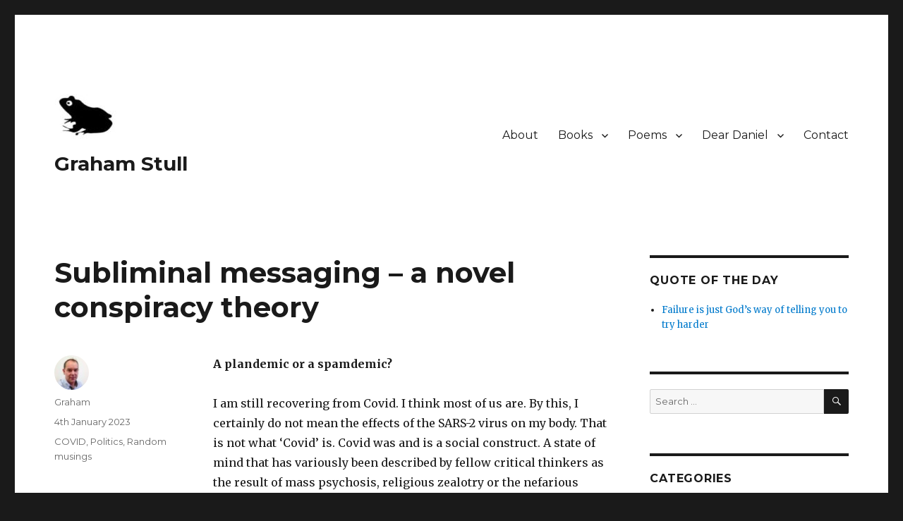

--- FILE ---
content_type: text/html; charset=UTF-8
request_url: http://grahamstull.com/2023/01/04/subliminal-messaging-a-novel-conspiracy-theory/
body_size: 62990
content:
<!DOCTYPE html>
<html lang="en-GB" class="no-js">
<head>
	<meta charset="UTF-8">
	<meta name="viewport" content="width=device-width, initial-scale=1">
	<link rel="profile" href="http://gmpg.org/xfn/11">
		<link rel="pingback" href="http://grahamstull.com/xmlrpc.php">
		<script>(function(html){html.className = html.className.replace(/\bno-js\b/,'js')})(document.documentElement);</script>
<title>Subliminal messaging &#8211; a novel conspiracy theory &#8211; Graham Stull</title>
<style type="text/css">			.heateorSssInstagramBackground{background:radial-gradient(circle at 30% 107%,#fdf497 0,#fdf497 5%,#fd5949 45%,#d6249f 60%,#285aeb 90%)}
											.heateor_sss_horizontal_sharing .heateorSssSharing,.heateor_sss_standard_follow_icons_container .heateorSssSharing{
							color: #fff;
						border-width: 0px;
			border-style: solid;
			border-color: transparent;
		}
				.heateor_sss_horizontal_sharing .heateorSssTCBackground{
			color:#666;
		}
				.heateor_sss_horizontal_sharing .heateorSssSharing:hover,.heateor_sss_standard_follow_icons_container .heateorSssSharing:hover{
						border-color: transparent;
		}
		.heateor_sss_vertical_sharing .heateorSssSharing,.heateor_sss_floating_follow_icons_container .heateorSssSharing{
							color: #fff;
						border-width: 0px;
			border-style: solid;
			border-color: transparent;
		}
				.heateor_sss_vertical_sharing .heateorSssTCBackground{
			color:#666;
		}
				.heateor_sss_vertical_sharing .heateorSssSharing:hover,.heateor_sss_floating_follow_icons_container .heateorSssSharing:hover{
						border-color: transparent;
		}
		
		@media screen and (max-width:783px) {.heateor_sss_vertical_sharing{display:none!important}}@media screen and (max-width:783px) {.heateor_sss_floating_follow_icons_container{display:none!important}}</style><meta name='robots' content='max-image-preview:large' />
<link rel='dns-prefetch' href='//cdnjs.cloudflare.com' />
<link rel='dns-prefetch' href='//fonts.googleapis.com' />
<link rel='dns-prefetch' href='//s.w.org' />
<link rel="alternate" type="application/rss+xml" title="Graham Stull &raquo; Feed" href="http://grahamstull.com/feed/" />
<link rel="alternate" type="application/rss+xml" title="Graham Stull &raquo; Comments Feed" href="http://grahamstull.com/comments/feed/" />
<link rel="alternate" type="application/rss+xml" title="Graham Stull &raquo; Subliminal messaging &#8211; a novel conspiracy theory Comments Feed" href="http://grahamstull.com/2023/01/04/subliminal-messaging-a-novel-conspiracy-theory/feed/" />
		<script type="text/javascript">
			window._wpemojiSettings = {"baseUrl":"https:\/\/s.w.org\/images\/core\/emoji\/13.1.0\/72x72\/","ext":".png","svgUrl":"https:\/\/s.w.org\/images\/core\/emoji\/13.1.0\/svg\/","svgExt":".svg","source":{"concatemoji":"http:\/\/grahamstull.com\/wp-includes\/js\/wp-emoji-release.min.js?ver=08c974177f8c22ff68d5e125aefcba0a"}};
			!function(e,a,t){var n,r,o,i=a.createElement("canvas"),p=i.getContext&&i.getContext("2d");function s(e,t){var a=String.fromCharCode;p.clearRect(0,0,i.width,i.height),p.fillText(a.apply(this,e),0,0);e=i.toDataURL();return p.clearRect(0,0,i.width,i.height),p.fillText(a.apply(this,t),0,0),e===i.toDataURL()}function c(e){var t=a.createElement("script");t.src=e,t.defer=t.type="text/javascript",a.getElementsByTagName("head")[0].appendChild(t)}for(o=Array("flag","emoji"),t.supports={everything:!0,everythingExceptFlag:!0},r=0;r<o.length;r++)t.supports[o[r]]=function(e){if(!p||!p.fillText)return!1;switch(p.textBaseline="top",p.font="600 32px Arial",e){case"flag":return s([127987,65039,8205,9895,65039],[127987,65039,8203,9895,65039])?!1:!s([55356,56826,55356,56819],[55356,56826,8203,55356,56819])&&!s([55356,57332,56128,56423,56128,56418,56128,56421,56128,56430,56128,56423,56128,56447],[55356,57332,8203,56128,56423,8203,56128,56418,8203,56128,56421,8203,56128,56430,8203,56128,56423,8203,56128,56447]);case"emoji":return!s([10084,65039,8205,55357,56613],[10084,65039,8203,55357,56613])}return!1}(o[r]),t.supports.everything=t.supports.everything&&t.supports[o[r]],"flag"!==o[r]&&(t.supports.everythingExceptFlag=t.supports.everythingExceptFlag&&t.supports[o[r]]);t.supports.everythingExceptFlag=t.supports.everythingExceptFlag&&!t.supports.flag,t.DOMReady=!1,t.readyCallback=function(){t.DOMReady=!0},t.supports.everything||(n=function(){t.readyCallback()},a.addEventListener?(a.addEventListener("DOMContentLoaded",n,!1),e.addEventListener("load",n,!1)):(e.attachEvent("onload",n),a.attachEvent("onreadystatechange",function(){"complete"===a.readyState&&t.readyCallback()})),(n=t.source||{}).concatemoji?c(n.concatemoji):n.wpemoji&&n.twemoji&&(c(n.twemoji),c(n.wpemoji)))}(window,document,window._wpemojiSettings);
		</script>
		<style type="text/css">
img.wp-smiley,
img.emoji {
	display: inline !important;
	border: none !important;
	box-shadow: none !important;
	height: 1em !important;
	width: 1em !important;
	margin: 0 .07em !important;
	vertical-align: -0.1em !important;
	background: none !important;
	padding: 0 !important;
}
</style>
	<link rel='stylesheet' id='easy-modal-site-css'  href='http://grahamstull.com/wp-content/plugins/easy-modal/assets/styles/easy-modal-site.css?ver=0.1' type='text/css' media='all' />
<link rel='stylesheet' id='wp-block-library-css'  href='http://grahamstull.com/wp-includes/css/dist/block-library/style.min.css?ver=08c974177f8c22ff68d5e125aefcba0a' type='text/css' media='all' />
<link rel='stylesheet' id='apss-font-awesome-css'  href='//cdnjs.cloudflare.com/ajax/libs/font-awesome/4.4.0/css/font-awesome.min.css?ver=4.2.0' type='text/css' media='all' />
<link rel='stylesheet' id='apss-font-opensans-css'  href='//fonts.googleapis.com/css?family=Open+Sans&#038;ver=08c974177f8c22ff68d5e125aefcba0a' type='text/css' media='all' />
<link rel='stylesheet' id='apss-frontend-css-css'  href='http://grahamstull.com/wp-content/plugins/accesspress-social-share/css/frontend.css?ver=4.2.0' type='text/css' media='all' />
<link rel='stylesheet' id='twentysixteen-fonts-css'  href='https://fonts.googleapis.com/css?family=Merriweather%3A400%2C700%2C900%2C400italic%2C700italic%2C900italic%7CMontserrat%3A400%2C700%7CInconsolata%3A400&#038;subset=latin%2Clatin-ext' type='text/css' media='all' />
<link rel='stylesheet' id='genericons-css'  href='http://grahamstull.com/wp-content/themes/twentysixteen/genericons/genericons.css?ver=3.4.1' type='text/css' media='all' />
<link rel='stylesheet' id='twentysixteen-style-css'  href='http://grahamstull.com/wp-content/themes/twentysixteen/style.css?ver=08c974177f8c22ff68d5e125aefcba0a' type='text/css' media='all' />
<!--[if lt IE 10]>
<link rel='stylesheet' id='twentysixteen-ie-css'  href='http://grahamstull.com/wp-content/themes/twentysixteen/css/ie.css?ver=20160816' type='text/css' media='all' />
<![endif]-->
<!--[if lt IE 9]>
<link rel='stylesheet' id='twentysixteen-ie8-css'  href='http://grahamstull.com/wp-content/themes/twentysixteen/css/ie8.css?ver=20160816' type='text/css' media='all' />
<![endif]-->
<!--[if lt IE 8]>
<link rel='stylesheet' id='twentysixteen-ie7-css'  href='http://grahamstull.com/wp-content/themes/twentysixteen/css/ie7.css?ver=20160816' type='text/css' media='all' />
<![endif]-->
<link rel='stylesheet' id='heateor_sss_frontend_css-css'  href='http://grahamstull.com/wp-content/plugins/sassy-social-share/public/css/sassy-social-share-public.css?ver=3.3.23' type='text/css' media='all' />
<link rel='stylesheet' id='heateor_sss_sharing_default_svg-css'  href='http://grahamstull.com/wp-content/plugins/sassy-social-share/admin/css/sassy-social-share-svg.css?ver=3.3.23' type='text/css' media='all' />
<script type='text/javascript' src='http://grahamstull.com/wp-includes/js/jquery/jquery.min.js?ver=3.6.0' id='jquery-core-js'></script>
<script type='text/javascript' src='http://grahamstull.com/wp-includes/js/jquery/jquery-migrate.min.js?ver=3.3.2' id='jquery-migrate-js'></script>
<!--[if lt IE 9]>
<script type='text/javascript' src='http://grahamstull.com/wp-content/themes/twentysixteen/js/html5.js?ver=3.7.3' id='twentysixteen-html5-js'></script>
<![endif]-->
<link rel="https://api.w.org/" href="http://grahamstull.com/wp-json/" /><link rel="alternate" type="application/json" href="http://grahamstull.com/wp-json/wp/v2/posts/789" /><link rel="EditURI" type="application/rsd+xml" title="RSD" href="http://grahamstull.com/xmlrpc.php?rsd" />
<link rel="wlwmanifest" type="application/wlwmanifest+xml" href="http://grahamstull.com/wp-includes/wlwmanifest.xml" /> 

<link rel="canonical" href="http://grahamstull.com/2023/01/04/subliminal-messaging-a-novel-conspiracy-theory/" />
<link rel='shortlink' href='http://grahamstull.com/?p=789' />
<link rel="alternate" type="application/json+oembed" href="http://grahamstull.com/wp-json/oembed/1.0/embed?url=http%3A%2F%2Fgrahamstull.com%2F2023%2F01%2F04%2Fsubliminal-messaging-a-novel-conspiracy-theory%2F" />
<link rel="alternate" type="text/xml+oembed" href="http://grahamstull.com/wp-json/oembed/1.0/embed?url=http%3A%2F%2Fgrahamstull.com%2F2023%2F01%2F04%2Fsubliminal-messaging-a-novel-conspiracy-theory%2F&#038;format=xml" />
<script type="text/javascript">
(function(url){
	if(/(?:Chrome\/26\.0\.1410\.63 Safari\/537\.31|WordfenceTestMonBot)/.test(navigator.userAgent)){ return; }
	var addEvent = function(evt, handler) {
		if (window.addEventListener) {
			document.addEventListener(evt, handler, false);
		} else if (window.attachEvent) {
			document.attachEvent('on' + evt, handler);
		}
	};
	var removeEvent = function(evt, handler) {
		if (window.removeEventListener) {
			document.removeEventListener(evt, handler, false);
		} else if (window.detachEvent) {
			document.detachEvent('on' + evt, handler);
		}
	};
	var evts = 'contextmenu dblclick drag dragend dragenter dragleave dragover dragstart drop keydown keypress keyup mousedown mousemove mouseout mouseover mouseup mousewheel scroll'.split(' ');
	var logHuman = function() {
		if (window.wfLogHumanRan) { return; }
		window.wfLogHumanRan = true;
		var wfscr = document.createElement('script');
		wfscr.type = 'text/javascript';
		wfscr.async = true;
		wfscr.src = url + '&r=' + Math.random();
		(document.getElementsByTagName('head')[0]||document.getElementsByTagName('body')[0]).appendChild(wfscr);
		for (var i = 0; i < evts.length; i++) {
			removeEvent(evts[i], logHuman);
		}
	};
	for (var i = 0; i < evts.length; i++) {
		addEvent(evts[i], logHuman);
	}
})('//grahamstull.com/?wordfence_lh=1&hid=EB423E51EA48B0DBCCD229EFD3620904');
</script><link rel="icon" href="http://grahamstull.com/wp-content/uploads/2016/07/site_logo-150x150.jpg" sizes="32x32" />
<link rel="icon" href="http://grahamstull.com/wp-content/uploads/2016/07/site_logo-e1468595191396.jpg" sizes="192x192" />
<link rel="apple-touch-icon" href="http://grahamstull.com/wp-content/uploads/2016/07/site_logo-e1468595191396.jpg" />
<meta name="msapplication-TileImage" content="http://grahamstull.com/wp-content/uploads/2016/07/site_logo-e1468595191396.jpg" />

<script type='text/javascript' src='http://grahamstull.com/wp-content/plugins/wp-spamshield/js/jscripts.php'></script> 
</head>

<body class="post-template-default single single-post postid-789 single-format-standard wp-custom-logo">
<div id="page" class="site">
	<div class="site-inner">
		<a class="skip-link screen-reader-text" href="#content">Skip to content</a>

		<header id="masthead" class="site-header" role="banner">
			<div class="site-header-main">
				<div class="site-branding">
					<a href="http://grahamstull.com/" class="custom-logo-link" rel="home"><img width="90" height="68" src="http://grahamstull.com/wp-content/uploads/2016/07/site_logo-e1468595191396.jpg" class="custom-logo" alt="Graham Stull" /></a>
											<p class="site-title"><a href="http://grahamstull.com/" rel="home">Graham Stull</a></p>
									</div><!-- .site-branding -->

									<button id="menu-toggle" class="menu-toggle">Menu</button>

					<div id="site-header-menu" class="site-header-menu">
													<nav id="site-navigation" class="main-navigation" role="navigation" aria-label="Primary Menu">
								<div class="menu-menu-container"><ul id="menu-menu" class="primary-menu"><li id="menu-item-26" class="menu-item menu-item-type-post_type menu-item-object-page menu-item-26"><a href="http://grahamstull.com/about/">About</a></li>
<li id="menu-item-24" class="menu-item menu-item-type-post_type menu-item-object-page menu-item-has-children menu-item-24"><a href="http://grahamstull.com/books/">Books</a>
<ul class="sub-menu">
	<li id="menu-item-1063" class="menu-item menu-item-type-post_type menu-item-object-post menu-item-1063"><a href="http://grahamstull.com/2025/02/16/the-dragons-many-claws/">The Dragon’s Many Claws</a></li>
	<li id="menu-item-70" class="menu-item menu-item-type-post_type menu-item-object-page menu-item-70"><a href="http://grahamstull.com/books/the-fortune-teller/">The Fortune Teller</a></li>
	<li id="menu-item-25" class="menu-item menu-item-type-post_type menu-item-object-page menu-item-25"><a href="http://grahamstull.com/books/the-hydra/">The Hydra</a></li>
</ul>
</li>
<li id="menu-item-44" class="menu-item menu-item-type-post_type menu-item-object-page menu-item-has-children menu-item-44"><a href="http://grahamstull.com/poems/">Poems</a>
<ul class="sub-menu">
	<li id="menu-item-1135" class="menu-item menu-item-type-post_type menu-item-object-post menu-item-1135"><a href="http://grahamstull.com/2025/08/29/diary-of-iceland/">Diary of Iceland</a></li>
	<li id="menu-item-1105" class="menu-item menu-item-type-post_type menu-item-object-post menu-item-1105"><a href="http://grahamstull.com/2025/07/05/my-review-of-katherine-rundells-superinfinite-the-transformations-of-john-donne/">My review of Katherine Rundell’s ‘Superinfinite: the transformations of John Donne’</a></li>
	<li id="menu-item-1053" class="menu-item menu-item-type-post_type menu-item-object-post menu-item-1053"><a href="http://grahamstull.com/2025/01/27/the-lost-scholar/">The Lost Scholar</a></li>
	<li id="menu-item-979" class="menu-item menu-item-type-post_type menu-item-object-post menu-item-979"><a href="http://grahamstull.com/2024/09/04/ode-to-pride/">Ode to Pride</a></li>
	<li id="menu-item-533" class="menu-item menu-item-type-post_type menu-item-object-post menu-item-533"><a href="http://grahamstull.com/2021/01/27/what-is-life/">What is life?</a></li>
	<li id="menu-item-499" class="menu-item menu-item-type-post_type menu-item-object-post menu-item-499"><a href="http://grahamstull.com/2020/07/23/take-me-back/">Take me back</a></li>
	<li id="menu-item-489" class="menu-item menu-item-type-post_type menu-item-object-post menu-item-489"><a href="http://grahamstull.com/2018/07/10/eulogy-for-a-dungeon-master/">Eulogy for a Dungeon Master</a></li>
	<li id="menu-item-47" class="menu-item menu-item-type-post_type menu-item-object-page menu-item-47"><a href="http://grahamstull.com/poems/bratislava-in-the-rain/">Bratislava in the Rain</a></li>
	<li id="menu-item-61" class="menu-item menu-item-type-post_type menu-item-object-page menu-item-61"><a href="http://grahamstull.com/poems/office-blues/">Office Blues</a></li>
	<li id="menu-item-663" class="menu-item menu-item-type-post_type menu-item-object-post menu-item-663"><a href="http://grahamstull.com/2021/07/25/on-the-afternoon-of-my-very-last-exam/">On the afternoon of my very last exam</a></li>
	<li id="menu-item-55" class="menu-item menu-item-type-post_type menu-item-object-page menu-item-55"><a href="http://grahamstull.com/poems/lhymne-nationale-delodie/">L’hymne national d’Elodie</a></li>
	<li id="menu-item-57" class="menu-item menu-item-type-post_type menu-item-object-page menu-item-57"><a href="http://grahamstull.com/poems/help-wanted/">Help Wanted</a></li>
	<li id="menu-item-64" class="menu-item menu-item-type-post_type menu-item-object-page menu-item-64"><a href="http://grahamstull.com/poems/the-marriage-poem-das-ehegedicht/">The Marriage Poem / Das Ehegedicht</a></li>
	<li id="menu-item-56" class="menu-item menu-item-type-post_type menu-item-object-page menu-item-56"><a href="http://grahamstull.com/poems/poets-job-description/">Poet’s Job Description</a></li>
</ul>
</li>
<li id="menu-item-319" class="menu-item menu-item-type-post_type menu-item-object-page menu-item-has-children menu-item-319"><a href="http://grahamstull.com/dear-daniel/">Dear Daniel</a>
<ul class="sub-menu">
	<li id="menu-item-1136" class="menu-item menu-item-type-post_type menu-item-object-post menu-item-1136"><a href="http://grahamstull.com/2025/08/26/back-to-school-my-22nd-letter-to-you/">Back to school! My 22nd Letter to you</a></li>
	<li id="menu-item-1070" class="menu-item menu-item-type-post_type menu-item-object-post menu-item-1070"><a href="http://grahamstull.com/2025/03/12/lent-2025-my-letter-to-you/">Lent 2025 – my letter to you</a></li>
	<li id="menu-item-1000" class="menu-item menu-item-type-post_type menu-item-object-post menu-item-1000"><a href="http://grahamstull.com/2024/12/26/my-christmas-letter-to-you-2024/">My Christmas letter to you, 2024</a></li>
	<li id="menu-item-962" class="menu-item menu-item-type-post_type menu-item-object-post menu-item-962"><a href="http://grahamstull.com/2024/08/06/my-19th-letter-to-you/">My 19th letter to you</a></li>
	<li id="menu-item-913" class="menu-item menu-item-type-post_type menu-item-object-post menu-item-913"><a href="http://grahamstull.com/2023/12/25/ma-18ieme-lettre/">Ma 18ieme lettre</a></li>
	<li id="menu-item-862" class="menu-item menu-item-type-post_type menu-item-object-post menu-item-862"><a href="http://grahamstull.com/2023/08/29/bonne-rentree/">Bonne rentrée – 17ieme lettre</a></li>
	<li id="menu-item-810" class="menu-item menu-item-type-post_type menu-item-object-post menu-item-810"><a href="http://grahamstull.com/2023/03/30/lenten-wishes-my-16th-letter-to-you/">Lenten wishes – my 16th letter to you</a></li>
	<li id="menu-item-734" class="menu-item menu-item-type-post_type menu-item-object-post menu-item-734"><a href="http://grahamstull.com/2022/01/01/happy-new-year-15th-letter/">Happy New Year (15th letter)</a></li>
	<li id="menu-item-656" class="menu-item menu-item-type-post_type menu-item-object-post menu-item-656"><a href="http://grahamstull.com/2021/06/30/happy-holidays-my-son/">Happy Holidays, my son! (14th letter)</a></li>
	<li id="menu-item-564" class="menu-item menu-item-type-post_type menu-item-object-post menu-item-564"><a href="http://grahamstull.com/2021/06/02/enjoy-the-sunshine-my-13th-letter-to-you/">Enjoy the sunshine (my 13th letter to you)</a></li>
	<li id="menu-item-520" class="menu-item menu-item-type-post_type menu-item-object-post menu-item-520"><a href="http://grahamstull.com/2021/01/01/bonne-annee-2021-11ieme-lettre/">Bonne Année 2021 (12ieme lettre)</a></li>
	<li id="menu-item-522" class="menu-item menu-item-type-post_type menu-item-object-post menu-item-522"><a href="http://grahamstull.com/2020/07/24/bonne-vacances-dete-ma-10ieme-lettre-a-toi/">Bonne vacances d’ete (11ieme lettre a toi)</a></li>
	<li id="menu-item-439" class="menu-item menu-item-type-post_type menu-item-object-post menu-item-439"><a href="http://grahamstull.com/2020/03/22/cher-daniel-ma-neuvieme-lettre-a-toi/">Cher Daniel, ma dixième lettre a toi</a></li>
	<li id="menu-item-431" class="menu-item menu-item-type-post_type menu-item-object-post menu-item-431"><a href="http://grahamstull.com/2019/12/11/joyeuses-fetes-mon-cher-fils-ma-9ieme-lettre/">Joyeuses fetes, mon cher fils! (Ma 9ieme lettre)</a></li>
	<li id="menu-item-413" class="menu-item menu-item-type-post_type menu-item-object-post menu-item-413"><a href="http://grahamstull.com/2019/07/19/cher-daniel-ma-huitieme-lettre-a-toi/">Cher Daniel, ma huitieme lettre a toi</a></li>
	<li id="menu-item-442" class="menu-item menu-item-type-post_type menu-item-object-page menu-item-has-children menu-item-442"><a href="http://grahamstull.com/lettres-en-anglais-plus-vielles/">Lettres en anglais (plus vielles)</a>
	<ul class="sub-menu">
		<li id="menu-item-322" class="menu-item menu-item-type-post_type menu-item-object-post menu-item-322"><a href="http://grahamstull.com/2017/05/16/my-first-letter-to-you/">My first letter to you</a></li>
		<li id="menu-item-331" class="menu-item menu-item-type-post_type menu-item-object-post menu-item-331"><a href="http://grahamstull.com/2017/07/04/my-second-letter/">My Second Letter to you</a></li>
		<li id="menu-item-378" class="menu-item menu-item-type-post_type menu-item-object-post menu-item-378"><a href="http://grahamstull.com/2018/03/30/happy-easter-daniel/">Happy Easter Daniel</a></li>
		<li id="menu-item-340" class="menu-item menu-item-type-post_type menu-item-object-post menu-item-340"><a href="http://grahamstull.com/2017/08/01/my-third-letter-to-you/">My Third Letter to You</a></li>
		<li id="menu-item-356" class="menu-item menu-item-type-post_type menu-item-object-post menu-item-356"><a href="http://grahamstull.com/2017/10/25/my-fourth-letter-to-you/">My fourth letter to you</a></li>
		<li id="menu-item-363" class="menu-item menu-item-type-post_type menu-item-object-post menu-item-363"><a href="http://grahamstull.com/2017/12/28/my-fifth-letter-to-you-merry-christmas/">My Fifth Letter to You (Merry Christmas!)</a></li>
		<li id="menu-item-367" class="menu-item menu-item-type-post_type menu-item-object-post menu-item-367"><a href="http://grahamstull.com/2018/01/13/my-sixth-letter-to-you-happy-birthday/">My sixth letter to you (Happy Birthday)</a></li>
		<li id="menu-item-402" class="menu-item menu-item-type-post_type menu-item-object-post menu-item-402"><a href="http://grahamstull.com/2019/03/18/my-letter-to-you/">My seventh letter to you</a></li>
	</ul>
</li>
</ul>
</li>
<li id="menu-item-31" class="menu-item menu-item-type-post_type menu-item-object-page menu-item-31"><a href="http://grahamstull.com/contact/">Contact</a></li>
</ul></div>							</nav><!-- .main-navigation -->
						
											</div><!-- .site-header-menu -->
							</div><!-- .site-header-main -->

					</header><!-- .site-header -->

		<div id="content" class="site-content">

<div id="primary" class="content-area">
	<main id="main" class="site-main" role="main">
		
<article id="post-789" class="post-789 post type-post status-publish format-standard hentry category-covid category-politics category-random-musings">
	<header class="entry-header">
		<h1 class="entry-title">Subliminal messaging &#8211; a novel conspiracy theory</h1>	</header><!-- .entry-header -->

	
	
	<div class="entry-content">
		
<p><strong>A plandemic or a spamdemic?</strong></p>



<p>I am still recovering from Covid. I think most of us are. By this, I certainly do not mean the effects of the SARS-2 virus on my body. That is not what ‘Covid’ is. Covid was and is a social construct. A state of mind that has variously been described by fellow critical thinkers as the result of mass psychosis, religious zealotry or the nefarious actions of a highly organised conspiracy.</p>



<p>Indeed, there is a lively debate in the community as to the extent to which many of the terrible outcomes were centrally planned, or were the result of an organic, systemic failure of our society to cope with a stress factor. <a href="https://www.eugyppius.com/">Eugyppius</a>, the German critical thinker whose substack is something of an authority on all matters covidian, flies the flag for system failure &#8211; pinning the blame squarely on the ineptitude of the technocratic managerial class that holds the real power in Western countries. Others point to damning evidence of the involvement of globalist elites, aligned to the World Economic Forum, in planning a so-called Great Reset. </p>



<p><strong>Conspiracy theorists have more time on their hands than conspiracists</strong></p>



<p>Personally, I have always aired closer to Eugyppius’ scepticism regarding the utility of tin foil hats. My own experience in proximity to ‘power’ has taught me that those who are thought to hold its reigns spend most of their time chasing after their own manic agendas. They barely have time to read the briefings that are shoved at them as they board airplanes &#8211; much less to craft the narratives that inform those briefings, in service of some conspiratorial purpose.</p>



<p>And yet, it cannot be denied that certain actors within the technocracy are motivated to play a key role in steering outcomes. Laura Dodsworth’s excellent ‘<a href="https://www.bookdepository.com/State-Fear-Laura-Dodsworth/9781780667201?ref=grid-view&amp;qid=1672841291629&amp;sr=1-1">A State of Fear</a>’ details how the UK government did exactly that, (though it stops short of providing a smoking gun motive for their actions &#8211; leaving open the possibility that the fear-inducing psy-ops perpetrated against the civilian populations were motivated by a misplaced yet well-intentioned belief in their necessity). Likewise, the Fauci emails and the Twitter Files clearly show deep and hidden linkages between the scientific<br>establishment, government and Big Tech, all acting in a way that shores up their respective power positions and bottom lines &#8211; the very essence of a conspiracy. </p>



<p><strong>A novel conspiracy hypothesis</strong></p>



<p>In this post, I would like to veer a little further away from Eugyppius’ position and down the rabbit hole of conspiracy theorising, with what I believe is a novel contribution to the saturated market of tin foil headwear. As the great Sherlock Holmes once remarked, we can sometimes learn more from a dog that does not bark in the night, than from listening to the ones who do. I say this because when I was a boy in the early 1980s, the talk was all about the use of subliminal messaging in advertising, spurred on by a 1970s book called <a href="https://www.bookdepository.com/Key-Wilson-Bryan-Subliminal-Seduction-Wilson-Bryan-Key/9780451152435?ref=grid-view&amp;qid=1672840353993&amp;sr=1-3">Subliminal Seduction</a>. Advertisers had discovered that they could splice in a single still frame into the middle of a video image &#8211; say, a nice refreshing bottle of Coke. The result would be that the conscious eye and mind did not perceive the embedded image or the ‘Drink Coke’ slogan. However, tests showed that when this was done, it had a very strong impact on the subconscious desires of those subjects exposed to the subliminal image. Those who had ‘seen’ the spliced-up video expressed a much greater preference for Coke.</p>



<p>The subliminal messaging was found to be so effective precisely because it did not register a conscious response. The subject’s usual mental defences against the effects of overt advertising did not kick in.</p>



<p>Naturally, there was no small degree of uproar. Advertisers rushed to assure a worried public that they would never engage in such underhand tactics, the <a href="https://www.psychologistworld.com/influence-personality/subliminal-advertising">FCC intervened in the public interest</a>, and soon the story faded from the public eye. It was understood that whatever short term gains a product could achieve in this way would be more than  undermined by the reputational damage of getting caught doing it. And because the same subliminal image would be diffused millions of times to TV sets across the country, it was sure that they would in fact get caught doing it.</p>



<p><strong>Mind tricks in the digital age</strong></p>



<p>That was then. Now imagine the same technology being used on tech platforms. Imagine the ability to splice in a single message into a gif or video clip on Facebook, YouTube, Twitter or TikTok. Now imagine that the efficacy of that message was powered not just by generic 1980s Madison Ave advertising trickery, but by custom-generated user data and algorithms that allowed the messenger to craft ‘the perfect’ subliminal message for each and every user. For example, imagine the cute cat video you just watched had, cut into it, a 1:24 frame image of a Covid virus and the words ‘Stay home or you will die the way your mother died last August’, when in fact your mother had died last<br>August. What chances would you have of not being scared to death of Covid?</p>



<p><strong>Big Brother isn&#8217;t watching you, you&#8217;re watching him</strong></p>



<p>There is absolutely no doubt that this technology exists and that it could be deployed. Since the release of the <a href="https://taibbi.substack.com/p/twitter-files-twitter-and-the-fbi">Twitter Files</a>, there is also little doubt that the government &#8211; or at least that part of it Glenn Greenwald refers to as the US  Security State &#8211; has infiltrated Big Tech platforms to a sufficient degree to be able to undertake such an operation.</p>



<p>Of course, I will take my tin foil hat off long enough to admit that I have not a shred of evidence for any of this. But given how effective we knew it to be even without customisation, what are the chances that subliminal messaging is not being used in the Tech Age? And to return to Holmes’ dictum, if it is being used, why have we not heard more night-time barking from this particular dog?</p>
<div class='heateorSssClear'></div><div  class='heateor_sss_sharing_container heateor_sss_horizontal_sharing' heateor-sss-data-href='http://grahamstull.com/2023/01/04/subliminal-messaging-a-novel-conspiracy-theory/'><div class='heateor_sss_sharing_title' style="font-weight:bold" ></div><ul class="heateor_sss_sharing_ul"><li class="heateorSssSharingRound"><i style="width:35px;height:35px;border-radius:999px;" alt="Email" Title="Email" class="heateorSssSharing heateorSssEmailBackground"  onclick="window.open('mailto:?subject=' + decodeURIComponent('Subliminal%20messaging%20-%20a%20novel%20conspiracy%20theory' ).replace('&', '%26') + '&body=' + decodeURIComponent('http%3A%2F%2Fgrahamstull.com%2F2023%2F01%2F04%2Fsubliminal-messaging-a-novel-conspiracy-theory%2F' ), '_blank')"><ss style="display:block" class="heateorSssSharingSvg heateorSssEmailSvg"></ss></i></li><li class="heateorSssSharingRound"><i style="width:35px;height:35px;border-radius:999px;" alt="Gab" Title="Gab" class="heateorSssSharing heateorSssGabBackground" onclick='heateorSssPopup("https://gab.com/compose?url=http%3A%2F%2Fgrahamstull.com%2F2023%2F01%2F04%2Fsubliminal-messaging-a-novel-conspiracy-theory%2F&text=Subliminal%20messaging%20-%20a%20novel%20conspiracy%20theory")'><ss style="display:block;border-radius:999px;" class="heateorSssSharingSvg heateorSssGabSvg"></ss></i></li><li class="heateorSssSharingRound"><i style="width:35px;height:35px;border-radius:999px;" alt="Reddit" Title="Reddit" class="heateorSssSharing heateorSssRedditBackground" onclick='heateorSssPopup("http://reddit.com/submit?url=http%3A%2F%2Fgrahamstull.com%2F2023%2F01%2F04%2Fsubliminal-messaging-a-novel-conspiracy-theory%2F&title=Subliminal%20messaging%20-%20a%20novel%20conspiracy%20theory")'><ss style="display:block;border-radius:999px;" class="heateorSssSharingSvg heateorSssRedditSvg"></ss></i></li><li class="heateorSssSharingRound"><i style="width:35px;height:35px;border-radius:999px;" alt="Twitter" Title="Twitter" class="heateorSssSharing heateorSssTwitterBackground" onclick='heateorSssPopup("http://twitter.com/intent/tweet?text=Subliminal%20messaging%20-%20a%20novel%20conspiracy%20theory&url=http%3A%2F%2Fgrahamstull.com%2F2023%2F01%2F04%2Fsubliminal-messaging-a-novel-conspiracy-theory%2F")'><ss style="display:block;border-radius:999px;" class="heateorSssSharingSvg heateorSssTwitterSvg"></ss></i></li><li class="heateorSssSharingRound"><i style="width:35px;height:35px;border-radius:999px;" alt="Telegram" Title="Telegram" class="heateorSssSharing heateorSssTelegramBackground" onclick='heateorSssPopup("https://telegram.me/share/url?url=http%3A%2F%2Fgrahamstull.com%2F2023%2F01%2F04%2Fsubliminal-messaging-a-novel-conspiracy-theory%2F&text=Subliminal%20messaging%20-%20a%20novel%20conspiracy%20theory")'><ss style="display:block;border-radius:999px;" class="heateorSssSharingSvg heateorSssTelegramSvg"></ss></i></li><li class="heateorSssSharingRound"><i style="width:35px;height:35px;border-radius:999px;" title="More" alt="More" class="heateorSssSharing heateorSssMoreBackground" onclick="heateorSssMoreSharingPopup(this, 'http://grahamstull.com/2023/01/04/subliminal-messaging-a-novel-conspiracy-theory/', 'Subliminal%20messaging%20-%20a%20novel%20conspiracy%20theory', '' )" ><ss style="display:block" class="heateorSssSharingSvg heateorSssMoreSvg"></ss></i></li></ul><div class="heateorSssClear"></div></div><div class='heateorSssClear'></div><div class='apss-social-share apss-theme-1 clearfix' >


</div>	</div><!-- .entry-content -->

	<footer class="entry-footer">
		<span class="byline"><span class="author vcard"><img alt='' src='http://1.gravatar.com/avatar/10f51a7f2f8dd39ecf8f873153795c89?s=49&#038;d=mm&#038;r=g' srcset='http://1.gravatar.com/avatar/10f51a7f2f8dd39ecf8f873153795c89?s=98&#038;d=mm&#038;r=g 2x' class='avatar avatar-49 photo' height='49' width='49' loading='lazy'/><span class="screen-reader-text">Author </span> <a class="url fn n" href="http://grahamstull.com/author/usirlbel/">Graham</a></span></span><span class="posted-on"><span class="screen-reader-text">Posted on </span><a href="http://grahamstull.com/2023/01/04/subliminal-messaging-a-novel-conspiracy-theory/" rel="bookmark"><time class="entry-date published" datetime="2023-01-04T14:01:52+00:00">4th January 2023</time><time class="updated" datetime="2023-01-04T14:09:47+00:00">4th January 2023</time></a></span><span class="cat-links"><span class="screen-reader-text">Categories </span><a href="http://grahamstull.com/category/covid/" rel="category tag">COVID</a>, <a href="http://grahamstull.com/category/politics/" rel="category tag">Politics</a>, <a href="http://grahamstull.com/category/random-musings/" rel="category tag">Random musings</a></span>			</footer><!-- .entry-footer -->
</article><!-- #post-## -->

	<nav class="navigation post-navigation" role="navigation" aria-label="Posts">
		<h2 class="screen-reader-text">Post navigation</h2>
		<div class="nav-links"><div class="nav-previous"><a href="http://grahamstull.com/2022/12/13/my-review-of-harry-harrisons-west-of-eden/" rel="prev"><span class="meta-nav" aria-hidden="true">Previous</span> <span class="screen-reader-text">Previous post:</span> <span class="post-title">My review of Harry Harrison&#8217;s &#8216;West of Eden&#8217;</span></a></div><div class="nav-next"><a href="http://grahamstull.com/2023/01/08/my-review-of-agatha-christies-the-abc-murders/" rel="next"><span class="meta-nav" aria-hidden="true">Next</span> <span class="screen-reader-text">Next post:</span> <span class="post-title">My review of Agatha Christie&#8217;s The ABC Murders</span></a></div></div>
	</nav>
	</main><!-- .site-main -->

	
</div><!-- .content-area -->


	<aside id="secondary" class="sidebar widget-area" role="complementary">
		<section id="wp-randomize-2" class="widget widget_recent_entries"><h2 class="widget-title">Quote of the Day</h2><div id="wp-randomize" >            <ul>
                             <li><a href="http://grahamstull.com/2024/03/27/failure-is-just-gods-way-of-telling-you-to-try-harder/" >Failure is just God&#8217;s way of telling you to try harder</a></li>
                                              </ul>
              </div></section><section id="search-2" class="widget widget_search">
<form role="search" method="get" class="search-form" action="http://grahamstull.com/">
	<label>
		<span class="screen-reader-text">Search for:</span>
		<input type="search" class="search-field" placeholder="Search &hellip;" value="" name="s" />
	</label>
	<button type="submit" class="search-submit"><span class="screen-reader-text">Search</span></button>
</form>
</section><section id="categories-2" class="widget widget_categories"><h2 class="widget-title">Categories</h2>
			<ul>
					<li class="cat-item cat-item-6"><a href="http://grahamstull.com/category/art/">Art</a>
</li>
	<li class="cat-item cat-item-13"><a href="http://grahamstull.com/category/book-reviews/">Book Reviews</a>
</li>
	<li class="cat-item cat-item-19"><a href="http://grahamstull.com/category/covid/">COVID</a>
</li>
	<li class="cat-item cat-item-12"><a href="http://grahamstull.com/category/dear-daniel/">Dear Daniel</a>
</li>
	<li class="cat-item cat-item-10"><a href="http://grahamstull.com/category/economics/">Economics</a>
</li>
	<li class="cat-item cat-item-7"><a href="http://grahamstull.com/category/ireland/">Ireland</a>
</li>
	<li class="cat-item cat-item-9"><a href="http://grahamstull.com/category/media/">Media</a>
</li>
	<li class="cat-item cat-item-14"><a href="http://grahamstull.com/category/poetry/">Poetry</a>
</li>
	<li class="cat-item cat-item-8"><a href="http://grahamstull.com/category/politics/">Politics</a>
</li>
	<li class="cat-item cat-item-18"><a href="http://grahamstull.com/category/quote-of-the-day/">Quote of the Day</a>
</li>
	<li class="cat-item cat-item-11"><a href="http://grahamstull.com/category/random-musings/">Random musings</a>
</li>
	<li class="cat-item cat-item-20"><a href="http://grahamstull.com/category/science/">Science</a>
</li>
	<li class="cat-item cat-item-2"><a href="http://grahamstull.com/category/the-hydra/">The Hydra</a>
</li>
	<li class="cat-item cat-item-1"><a href="http://grahamstull.com/category/uncategorised/">Uncategorised</a>
</li>
			</ul>

			</section><section id="archives-2" class="widget widget_archive"><h2 class="widget-title">Archives</h2>
			<ul>
					<li><a href='http://grahamstull.com/2026/01/'>January 2026</a></li>
	<li><a href='http://grahamstull.com/2025/12/'>December 2025</a></li>
	<li><a href='http://grahamstull.com/2025/11/'>November 2025</a></li>
	<li><a href='http://grahamstull.com/2025/09/'>September 2025</a></li>
	<li><a href='http://grahamstull.com/2025/08/'>August 2025</a></li>
	<li><a href='http://grahamstull.com/2025/07/'>July 2025</a></li>
	<li><a href='http://grahamstull.com/2025/05/'>May 2025</a></li>
	<li><a href='http://grahamstull.com/2025/04/'>April 2025</a></li>
	<li><a href='http://grahamstull.com/2025/03/'>March 2025</a></li>
	<li><a href='http://grahamstull.com/2025/02/'>February 2025</a></li>
	<li><a href='http://grahamstull.com/2025/01/'>January 2025</a></li>
	<li><a href='http://grahamstull.com/2024/12/'>December 2024</a></li>
	<li><a href='http://grahamstull.com/2024/11/'>November 2024</a></li>
	<li><a href='http://grahamstull.com/2024/10/'>October 2024</a></li>
	<li><a href='http://grahamstull.com/2024/09/'>September 2024</a></li>
	<li><a href='http://grahamstull.com/2024/08/'>August 2024</a></li>
	<li><a href='http://grahamstull.com/2024/07/'>July 2024</a></li>
	<li><a href='http://grahamstull.com/2024/06/'>June 2024</a></li>
	<li><a href='http://grahamstull.com/2024/05/'>May 2024</a></li>
	<li><a href='http://grahamstull.com/2024/04/'>April 2024</a></li>
	<li><a href='http://grahamstull.com/2024/03/'>March 2024</a></li>
	<li><a href='http://grahamstull.com/2024/02/'>February 2024</a></li>
	<li><a href='http://grahamstull.com/2023/12/'>December 2023</a></li>
	<li><a href='http://grahamstull.com/2023/11/'>November 2023</a></li>
	<li><a href='http://grahamstull.com/2023/10/'>October 2023</a></li>
	<li><a href='http://grahamstull.com/2023/09/'>September 2023</a></li>
	<li><a href='http://grahamstull.com/2023/08/'>August 2023</a></li>
	<li><a href='http://grahamstull.com/2023/07/'>July 2023</a></li>
	<li><a href='http://grahamstull.com/2023/06/'>June 2023</a></li>
	<li><a href='http://grahamstull.com/2023/05/'>May 2023</a></li>
	<li><a href='http://grahamstull.com/2023/03/'>March 2023</a></li>
	<li><a href='http://grahamstull.com/2023/02/'>February 2023</a></li>
	<li><a href='http://grahamstull.com/2023/01/'>January 2023</a></li>
	<li><a href='http://grahamstull.com/2022/12/'>December 2022</a></li>
	<li><a href='http://grahamstull.com/2022/11/'>November 2022</a></li>
	<li><a href='http://grahamstull.com/2022/10/'>October 2022</a></li>
	<li><a href='http://grahamstull.com/2022/05/'>May 2022</a></li>
	<li><a href='http://grahamstull.com/2022/04/'>April 2022</a></li>
	<li><a href='http://grahamstull.com/2022/01/'>January 2022</a></li>
	<li><a href='http://grahamstull.com/2021/12/'>December 2021</a></li>
	<li><a href='http://grahamstull.com/2021/11/'>November 2021</a></li>
	<li><a href='http://grahamstull.com/2021/10/'>October 2021</a></li>
	<li><a href='http://grahamstull.com/2021/09/'>September 2021</a></li>
	<li><a href='http://grahamstull.com/2021/08/'>August 2021</a></li>
	<li><a href='http://grahamstull.com/2021/07/'>July 2021</a></li>
	<li><a href='http://grahamstull.com/2021/06/'>June 2021</a></li>
	<li><a href='http://grahamstull.com/2021/03/'>March 2021</a></li>
	<li><a href='http://grahamstull.com/2021/02/'>February 2021</a></li>
	<li><a href='http://grahamstull.com/2021/01/'>January 2021</a></li>
	<li><a href='http://grahamstull.com/2020/11/'>November 2020</a></li>
	<li><a href='http://grahamstull.com/2020/10/'>October 2020</a></li>
	<li><a href='http://grahamstull.com/2020/07/'>July 2020</a></li>
	<li><a href='http://grahamstull.com/2020/05/'>May 2020</a></li>
	<li><a href='http://grahamstull.com/2020/04/'>April 2020</a></li>
	<li><a href='http://grahamstull.com/2020/03/'>March 2020</a></li>
	<li><a href='http://grahamstull.com/2020/01/'>January 2020</a></li>
	<li><a href='http://grahamstull.com/2019/12/'>December 2019</a></li>
	<li><a href='http://grahamstull.com/2019/07/'>July 2019</a></li>
	<li><a href='http://grahamstull.com/2019/05/'>May 2019</a></li>
	<li><a href='http://grahamstull.com/2019/03/'>March 2019</a></li>
	<li><a href='http://grahamstull.com/2018/08/'>August 2018</a></li>
	<li><a href='http://grahamstull.com/2018/07/'>July 2018</a></li>
	<li><a href='http://grahamstull.com/2018/04/'>April 2018</a></li>
	<li><a href='http://grahamstull.com/2018/03/'>March 2018</a></li>
	<li><a href='http://grahamstull.com/2018/01/'>January 2018</a></li>
	<li><a href='http://grahamstull.com/2017/12/'>December 2017</a></li>
	<li><a href='http://grahamstull.com/2017/10/'>October 2017</a></li>
	<li><a href='http://grahamstull.com/2017/09/'>September 2017</a></li>
	<li><a href='http://grahamstull.com/2017/08/'>August 2017</a></li>
	<li><a href='http://grahamstull.com/2017/07/'>July 2017</a></li>
	<li><a href='http://grahamstull.com/2017/06/'>June 2017</a></li>
	<li><a href='http://grahamstull.com/2017/05/'>May 2017</a></li>
	<li><a href='http://grahamstull.com/2017/04/'>April 2017</a></li>
	<li><a href='http://grahamstull.com/2017/01/'>January 2017</a></li>
	<li><a href='http://grahamstull.com/2016/11/'>November 2016</a></li>
	<li><a href='http://grahamstull.com/2016/09/'>September 2016</a></li>
	<li><a href='http://grahamstull.com/2016/08/'>August 2016</a></li>
	<li><a href='http://grahamstull.com/2016/07/'>July 2016</a></li>
	<li><a href='http://grahamstull.com/2016/06/'>June 2016</a></li>
			</ul>

			</section><section id="meta-2" class="widget widget_meta"><h2 class="widget-title">Meta</h2>
		<ul>
						<li><a href="http://grahamstull.com/wp-login.php">Log in</a></li>
			<li><a href="http://grahamstull.com/feed/">Entries feed</a></li>
			<li><a href="http://grahamstull.com/comments/feed/">Comments feed</a></li>

			<li><a href="https://en-gb.wordpress.org/">WordPress.org</a></li>
		</ul>

		</section>	</aside><!-- .sidebar .widget-area -->

		</div><!-- .site-content -->

		<footer id="colophon" class="site-footer" role="contentinfo">
							<nav class="main-navigation" role="navigation" aria-label="Footer Primary Menu">
					<div class="menu-menu-container"><ul id="menu-menu-1" class="primary-menu"><li class="menu-item menu-item-type-post_type menu-item-object-page menu-item-26"><a href="http://grahamstull.com/about/">About</a></li>
<li class="menu-item menu-item-type-post_type menu-item-object-page menu-item-has-children menu-item-24"><a href="http://grahamstull.com/books/">Books</a>
<ul class="sub-menu">
	<li class="menu-item menu-item-type-post_type menu-item-object-post menu-item-1063"><a href="http://grahamstull.com/2025/02/16/the-dragons-many-claws/">The Dragon’s Many Claws</a></li>
	<li class="menu-item menu-item-type-post_type menu-item-object-page menu-item-70"><a href="http://grahamstull.com/books/the-fortune-teller/">The Fortune Teller</a></li>
	<li class="menu-item menu-item-type-post_type menu-item-object-page menu-item-25"><a href="http://grahamstull.com/books/the-hydra/">The Hydra</a></li>
</ul>
</li>
<li class="menu-item menu-item-type-post_type menu-item-object-page menu-item-has-children menu-item-44"><a href="http://grahamstull.com/poems/">Poems</a>
<ul class="sub-menu">
	<li class="menu-item menu-item-type-post_type menu-item-object-post menu-item-1135"><a href="http://grahamstull.com/2025/08/29/diary-of-iceland/">Diary of Iceland</a></li>
	<li class="menu-item menu-item-type-post_type menu-item-object-post menu-item-1105"><a href="http://grahamstull.com/2025/07/05/my-review-of-katherine-rundells-superinfinite-the-transformations-of-john-donne/">My review of Katherine Rundell’s ‘Superinfinite: the transformations of John Donne’</a></li>
	<li class="menu-item menu-item-type-post_type menu-item-object-post menu-item-1053"><a href="http://grahamstull.com/2025/01/27/the-lost-scholar/">The Lost Scholar</a></li>
	<li class="menu-item menu-item-type-post_type menu-item-object-post menu-item-979"><a href="http://grahamstull.com/2024/09/04/ode-to-pride/">Ode to Pride</a></li>
	<li class="menu-item menu-item-type-post_type menu-item-object-post menu-item-533"><a href="http://grahamstull.com/2021/01/27/what-is-life/">What is life?</a></li>
	<li class="menu-item menu-item-type-post_type menu-item-object-post menu-item-499"><a href="http://grahamstull.com/2020/07/23/take-me-back/">Take me back</a></li>
	<li class="menu-item menu-item-type-post_type menu-item-object-post menu-item-489"><a href="http://grahamstull.com/2018/07/10/eulogy-for-a-dungeon-master/">Eulogy for a Dungeon Master</a></li>
	<li class="menu-item menu-item-type-post_type menu-item-object-page menu-item-47"><a href="http://grahamstull.com/poems/bratislava-in-the-rain/">Bratislava in the Rain</a></li>
	<li class="menu-item menu-item-type-post_type menu-item-object-page menu-item-61"><a href="http://grahamstull.com/poems/office-blues/">Office Blues</a></li>
	<li class="menu-item menu-item-type-post_type menu-item-object-post menu-item-663"><a href="http://grahamstull.com/2021/07/25/on-the-afternoon-of-my-very-last-exam/">On the afternoon of my very last exam</a></li>
	<li class="menu-item menu-item-type-post_type menu-item-object-page menu-item-55"><a href="http://grahamstull.com/poems/lhymne-nationale-delodie/">L’hymne national d’Elodie</a></li>
	<li class="menu-item menu-item-type-post_type menu-item-object-page menu-item-57"><a href="http://grahamstull.com/poems/help-wanted/">Help Wanted</a></li>
	<li class="menu-item menu-item-type-post_type menu-item-object-page menu-item-64"><a href="http://grahamstull.com/poems/the-marriage-poem-das-ehegedicht/">The Marriage Poem / Das Ehegedicht</a></li>
	<li class="menu-item menu-item-type-post_type menu-item-object-page menu-item-56"><a href="http://grahamstull.com/poems/poets-job-description/">Poet’s Job Description</a></li>
</ul>
</li>
<li class="menu-item menu-item-type-post_type menu-item-object-page menu-item-has-children menu-item-319"><a href="http://grahamstull.com/dear-daniel/">Dear Daniel</a>
<ul class="sub-menu">
	<li class="menu-item menu-item-type-post_type menu-item-object-post menu-item-1136"><a href="http://grahamstull.com/2025/08/26/back-to-school-my-22nd-letter-to-you/">Back to school! My 22nd Letter to you</a></li>
	<li class="menu-item menu-item-type-post_type menu-item-object-post menu-item-1070"><a href="http://grahamstull.com/2025/03/12/lent-2025-my-letter-to-you/">Lent 2025 – my letter to you</a></li>
	<li class="menu-item menu-item-type-post_type menu-item-object-post menu-item-1000"><a href="http://grahamstull.com/2024/12/26/my-christmas-letter-to-you-2024/">My Christmas letter to you, 2024</a></li>
	<li class="menu-item menu-item-type-post_type menu-item-object-post menu-item-962"><a href="http://grahamstull.com/2024/08/06/my-19th-letter-to-you/">My 19th letter to you</a></li>
	<li class="menu-item menu-item-type-post_type menu-item-object-post menu-item-913"><a href="http://grahamstull.com/2023/12/25/ma-18ieme-lettre/">Ma 18ieme lettre</a></li>
	<li class="menu-item menu-item-type-post_type menu-item-object-post menu-item-862"><a href="http://grahamstull.com/2023/08/29/bonne-rentree/">Bonne rentrée – 17ieme lettre</a></li>
	<li class="menu-item menu-item-type-post_type menu-item-object-post menu-item-810"><a href="http://grahamstull.com/2023/03/30/lenten-wishes-my-16th-letter-to-you/">Lenten wishes – my 16th letter to you</a></li>
	<li class="menu-item menu-item-type-post_type menu-item-object-post menu-item-734"><a href="http://grahamstull.com/2022/01/01/happy-new-year-15th-letter/">Happy New Year (15th letter)</a></li>
	<li class="menu-item menu-item-type-post_type menu-item-object-post menu-item-656"><a href="http://grahamstull.com/2021/06/30/happy-holidays-my-son/">Happy Holidays, my son! (14th letter)</a></li>
	<li class="menu-item menu-item-type-post_type menu-item-object-post menu-item-564"><a href="http://grahamstull.com/2021/06/02/enjoy-the-sunshine-my-13th-letter-to-you/">Enjoy the sunshine (my 13th letter to you)</a></li>
	<li class="menu-item menu-item-type-post_type menu-item-object-post menu-item-520"><a href="http://grahamstull.com/2021/01/01/bonne-annee-2021-11ieme-lettre/">Bonne Année 2021 (12ieme lettre)</a></li>
	<li class="menu-item menu-item-type-post_type menu-item-object-post menu-item-522"><a href="http://grahamstull.com/2020/07/24/bonne-vacances-dete-ma-10ieme-lettre-a-toi/">Bonne vacances d’ete (11ieme lettre a toi)</a></li>
	<li class="menu-item menu-item-type-post_type menu-item-object-post menu-item-439"><a href="http://grahamstull.com/2020/03/22/cher-daniel-ma-neuvieme-lettre-a-toi/">Cher Daniel, ma dixième lettre a toi</a></li>
	<li class="menu-item menu-item-type-post_type menu-item-object-post menu-item-431"><a href="http://grahamstull.com/2019/12/11/joyeuses-fetes-mon-cher-fils-ma-9ieme-lettre/">Joyeuses fetes, mon cher fils! (Ma 9ieme lettre)</a></li>
	<li class="menu-item menu-item-type-post_type menu-item-object-post menu-item-413"><a href="http://grahamstull.com/2019/07/19/cher-daniel-ma-huitieme-lettre-a-toi/">Cher Daniel, ma huitieme lettre a toi</a></li>
	<li class="menu-item menu-item-type-post_type menu-item-object-page menu-item-has-children menu-item-442"><a href="http://grahamstull.com/lettres-en-anglais-plus-vielles/">Lettres en anglais (plus vielles)</a>
	<ul class="sub-menu">
		<li class="menu-item menu-item-type-post_type menu-item-object-post menu-item-322"><a href="http://grahamstull.com/2017/05/16/my-first-letter-to-you/">My first letter to you</a></li>
		<li class="menu-item menu-item-type-post_type menu-item-object-post menu-item-331"><a href="http://grahamstull.com/2017/07/04/my-second-letter/">My Second Letter to you</a></li>
		<li class="menu-item menu-item-type-post_type menu-item-object-post menu-item-378"><a href="http://grahamstull.com/2018/03/30/happy-easter-daniel/">Happy Easter Daniel</a></li>
		<li class="menu-item menu-item-type-post_type menu-item-object-post menu-item-340"><a href="http://grahamstull.com/2017/08/01/my-third-letter-to-you/">My Third Letter to You</a></li>
		<li class="menu-item menu-item-type-post_type menu-item-object-post menu-item-356"><a href="http://grahamstull.com/2017/10/25/my-fourth-letter-to-you/">My fourth letter to you</a></li>
		<li class="menu-item menu-item-type-post_type menu-item-object-post menu-item-363"><a href="http://grahamstull.com/2017/12/28/my-fifth-letter-to-you-merry-christmas/">My Fifth Letter to You (Merry Christmas!)</a></li>
		<li class="menu-item menu-item-type-post_type menu-item-object-post menu-item-367"><a href="http://grahamstull.com/2018/01/13/my-sixth-letter-to-you-happy-birthday/">My sixth letter to you (Happy Birthday)</a></li>
		<li class="menu-item menu-item-type-post_type menu-item-object-post menu-item-402"><a href="http://grahamstull.com/2019/03/18/my-letter-to-you/">My seventh letter to you</a></li>
	</ul>
</li>
</ul>
</li>
<li class="menu-item menu-item-type-post_type menu-item-object-page menu-item-31"><a href="http://grahamstull.com/contact/">Contact</a></li>
</ul></div>				</nav><!-- .main-navigation -->
			
			
			<div class="site-info">
								<span class="site-title"><a href="http://grahamstull.com/" rel="home">Graham Stull</a></span>
				<a href="https://wordpress.org/">Proudly powered by WordPress</a>
			</div><!-- .site-info -->
		</footer><!-- .site-footer -->
	</div><!-- .site-inner -->
</div><!-- .site -->

<div id="eModal-2" class="emodal theme-1 responsive medium" data-emodal="{&quot;id&quot;:&quot;2&quot;,&quot;theme_id&quot;:&quot;1&quot;,&quot;meta&quot;:{&quot;id&quot;:&quot;2&quot;,&quot;modal_id&quot;:&quot;2&quot;,&quot;display&quot;:{&quot;overlay_disabled&quot;:0,&quot;size&quot;:&quot;medium&quot;,&quot;custom_width&quot;:0,&quot;custom_width_unit&quot;:&quot;%&quot;,&quot;custom_height&quot;:0,&quot;custom_height_unit&quot;:&quot;em&quot;,&quot;custom_height_auto&quot;:1,&quot;location&quot;:&quot;center top&quot;,&quot;position&quot;:{&quot;top&quot;:100,&quot;left&quot;:0,&quot;bottom&quot;:0,&quot;right&quot;:0,&quot;fixed&quot;:0},&quot;animation&quot;:{&quot;type&quot;:&quot;fade&quot;,&quot;speed&quot;:&quot;350&quot;,&quot;origin&quot;:&quot;center top&quot;}},&quot;close&quot;:{&quot;overlay_click&quot;:0,&quot;esc_press&quot;:1}}}"><div class="emodal-content"><p>As with birth rates, we use data for 4 categories of countries from 1990 to 2015 (100 observations total). We have two explanatory variables, AGE and Y, where AGE is defined as the percentage of the population aged over 65 and Y is per capita GDP.</p>
<p>After eyeballing the scattergrams, we test the following functional form:</p>
<p>d = (minY^a)/Y^a * (1/AGE^g)</p>
<p>Where minY is the constant equal to the smallest value of Y in the series.</p>
<p>Logarithmic transformation gives:</p>
<p>ln(d) = ln(minY^a) &#8211; a*ln(Y) &#8211; g*ln(AGE)</p>
<p>which we test on the data using OLS. Here are the results:</p>
<p>Adjusted R square: 75.191</p>
<p>Intercept coefficient: 7.37384<br />
t-Stat:                20.4011</p>
<p>Y coefficient:         -1.01444<br />
t-Stat:                -13.1059</p>
<p>AGE coefficient:        2.0097<br />
t-Stat:                 11.5208</p>
<p>The estimated intercept is a good, but not perfect, approximation of ln(minY^a)</p>
<p>Here are the fitted against actual values of the scattergram for death rate against per capita GDP:</p>
<p><img src="http://grahamstull.com/wp-content/uploads/2016/11/fitted-death-rates-against-actual-values.png" alt="fitted-death-rates-against-actual-values" width="597" height="229" class="aligncenter size-full wp-image-257" /></p>
<p>While the results are not as good as with the birth rates calculations, it is nevertheless a good enough fit and the explanatory variables have a strong enough confidence factor to be usable in our estimations.</p>
</div><a class="emodal-close">&#215;</a></div><div id="eModal-5" class="emodal theme-1 responsive medium" data-emodal="{&quot;id&quot;:&quot;5&quot;,&quot;theme_id&quot;:&quot;1&quot;,&quot;meta&quot;:{&quot;id&quot;:&quot;5&quot;,&quot;modal_id&quot;:&quot;5&quot;,&quot;display&quot;:{&quot;overlay_disabled&quot;:0,&quot;size&quot;:&quot;medium&quot;,&quot;custom_width&quot;:0,&quot;custom_width_unit&quot;:&quot;%&quot;,&quot;custom_height&quot;:0,&quot;custom_height_unit&quot;:&quot;em&quot;,&quot;custom_height_auto&quot;:1,&quot;location&quot;:&quot;center top&quot;,&quot;position&quot;:{&quot;top&quot;:100,&quot;left&quot;:0,&quot;bottom&quot;:0,&quot;right&quot;:0,&quot;fixed&quot;:0},&quot;animation&quot;:{&quot;type&quot;:&quot;fade&quot;,&quot;speed&quot;:&quot;350&quot;,&quot;origin&quot;:&quot;center top&quot;}},&quot;close&quot;:{&quot;overlay_click&quot;:0,&quot;esc_press&quot;:1}}}"><div class="emodal-content"><p>We begin by examining the scatter of data for 100 observations of per capita GDP and per capita emissions for 4 categories of countries, over 25 years (1990 &#8211; 2015).</p>
<p>The scatter suggests a cubic functional form, so we test:</p>
<p>GHG = a + b*Y + c*Y^2 + d*Y^3</p>
<p>where GHG are per capita emissions of GHG, and Y is per capita GDP.</p>
<p>The results from OLS regression are:</p>
<p>Adjusted R square: 0.980438073</p>
<p>coefficient a:     1090<br />
t-stat a:          3.06</p>
<p>coefficient b:     0.709310153<br />
t-Stat b:          8.241453</p>
<p>coefficient c:     -0.0000047025<br />
t-Stat c:          -1.01233</p>
<p>coefficient d:     -0.000000000105314<br />
t-Stat d:          -1.47005</p>
<p>While the t-scores on the squared and cubed terms are low, the number of observations are also limited.</p>
<p>Here is the plot of the fitted against actual values:</p>
<p><img src="http://grahamstull.com/wp-content/uploads/2016/11/fitted-emissions-to-GDP-against-actual-values.png" alt="fitted-emissions-to-gdp-against-actual-values" width="768" height="286" class="aligncenter size-full wp-image-266" /></p>
</div><a class="emodal-close">&#215;</a></div>
<script type='text/javascript'>
/* <![CDATA[ */
r3f5x9JS=escape(document['referrer']);
hf4N='a6ddd0946582627c314ffb1dabdc0733';
hf4V='f5f9b1eb31e179f60201bb866bdc00a4';
jQuery(document).ready(function($){var e="#commentform, .comment-respond form, .comment-form, #lostpasswordform, #registerform, #loginform, #login_form, #wpss_contact_form";$(e).submit(function(){$("<input>").attr("type","hidden").attr("name","r3f5x9JS").attr("value",r3f5x9JS).appendTo(e);$("<input>").attr("type","hidden").attr("name",hf4N).attr("value",hf4V).appendTo(e);return true;});$("#comment").attr({minlength:"15",maxlength:"15360"})});
/* ]]> */
</script> 
<script type='text/javascript' src='http://grahamstull.com/wp-includes/js/jquery/ui/core.min.js?ver=1.12.1' id='jquery-ui-core-js'></script>
<script type='text/javascript' src='http://grahamstull.com/wp-content/plugins/easy-modal/assets/scripts/jquery.transit.min.js?ver=0.9.11' id='jquery-transit-js'></script>
<script type='text/javascript' id='easy-modal-site-js-extra'>
/* <![CDATA[ */
var emodal_themes = [];
emodal_themes = {"1":{"id":"1","theme_id":"1","overlay":{"background":{"color":"#ffffff","opacity":100}},"container":{"padding":18,"background":{"color":"#f9f9f9","opacity":100},"border":{"style":"none","color":"#000000","width":1,"radius":0},"boxshadow":{"inset":"no","horizontal":1,"vertical":1,"blur":3,"spread":0,"color":"#020202","opacity":23}},"close":{"text":"CLOSE","location":"topright","position":{"top":0,"left":0,"bottom":0,"right":0},"padding":8,"background":{"color":"#00b7cd","opacity":100},"font":{"color":"#ffffff","size":12,"family":"Times New Roman"},"border":{"style":"none","color":"#ffffff","width":1,"radius":0},"boxshadow":{"inset":"no","horizontal":0,"vertical":0,"blur":0,"spread":0,"color":"#020202","opacity":23},"textshadow":{"horizontal":0,"vertical":0,"blur":0,"color":"#000000","opacity":23}},"title":{"font":{"color":"#000000","size":32,"family":"Tahoma"},"text":{"align":"left"},"textshadow":{"horizontal":0,"vertical":0,"blur":0,"color":"#020202","opacity":23}},"content":{"font":{"color":"#8c8c8c","family":"Times New Roman"}}}};;
/* ]]> */
</script>
<script type='text/javascript' src='http://grahamstull.com/wp-content/plugins/easy-modal/assets/scripts/easy-modal-site.js?defer&#038;ver=2' defer='defer' id='easy-modal-site-js'></script>
<script type='text/javascript' id='apss-frontend-mainjs-js-extra'>
/* <![CDATA[ */
var frontend_ajax_object = {"ajax_url":"http:\/\/grahamstull.com\/wp-admin\/admin-ajax.php","ajax_nonce":"94a022dbe8"};
/* ]]> */
</script>
<script type='text/javascript' src='http://grahamstull.com/wp-content/plugins/accesspress-social-share/js/frontend.js?ver=4.2.0' id='apss-frontend-mainjs-js'></script>
<script type='text/javascript' src='http://grahamstull.com/wp-content/themes/twentysixteen/js/skip-link-focus-fix.js?ver=20160816' id='twentysixteen-skip-link-focus-fix-js'></script>
<script type='text/javascript' id='twentysixteen-script-js-extra'>
/* <![CDATA[ */
var screenReaderText = {"expand":"expand child menu","collapse":"collapse child menu"};
/* ]]> */
</script>
<script type='text/javascript' src='http://grahamstull.com/wp-content/themes/twentysixteen/js/functions.js?ver=20160816' id='twentysixteen-script-js'></script>
<script type='text/javascript' id='heateor_sss_sharing_js-js-before'>
function heateorSssLoadEvent(e) {var t=window.onload;if (typeof window.onload!="function") {window.onload=e}else{window.onload=function() {t();e()}}};	var heateorSssSharingAjaxUrl = 'http://grahamstull.com/wp-admin/admin-ajax.php', heateorSssCloseIconPath = 'http://grahamstull.com/wp-content/plugins/sassy-social-share/public/../images/close.png', heateorSssPluginIconPath = 'http://grahamstull.com/wp-content/plugins/sassy-social-share/public/../images/logo.png', heateorSssHorizontalSharingCountEnable = 0, heateorSssVerticalSharingCountEnable = 0, heateorSssSharingOffset = -10; var heateorSssMobileStickySharingEnabled = 0;var heateorSssCopyLinkMessage = "Link copied.";var heateorSssUrlCountFetched = [], heateorSssSharesText = 'Shares', heateorSssShareText = 'Share';function heateorSssPopup(e) {window.open(e,"popUpWindow","height=400,width=600,left=400,top=100,resizable,scrollbars,toolbar=0,personalbar=0,menubar=no,location=no,directories=no,status")};var heateorSssWhatsappShareAPI = "web";
</script>
<script type='text/javascript' src='http://grahamstull.com/wp-content/plugins/sassy-social-share/public/js/sassy-social-share-public.js?ver=3.3.23' id='heateor_sss_sharing_js-js'></script>
<script type='text/javascript' src='http://grahamstull.com/wp-content/plugins/wp-spamshield/js/jscripts-ftr-min.js' id='wpss-jscripts-ftr-js'></script>
<script type='text/javascript' src='http://grahamstull.com/wp-includes/js/wp-embed.min.js?ver=08c974177f8c22ff68d5e125aefcba0a' id='wp-embed-js'></script>
</body>
</html>


--- FILE ---
content_type: application/javascript; charset=UTF-8
request_url: http://grahamstull.com/wp-content/plugins/wp-spamshield/js/jscripts.php
body_size: 627
content:
function wpss_set_ckh(e,t,n,r,i,s){var o=new Date;o.setTime(o.getTime());if(n){n=n*1e3*60*60*24}var u=new Date(o.getTime()+n);document.cookie=e+'='+escape(t)+(n?';expires='+u.toGMTString():'')+(r?';path='+r:'')+(i?';domain='+i:'')+(s?';secure':'')}function wpss_init_ckh(){wpss_set_ckh('8609f730c65a300df0db7ba336fb0a45','cbc0924e8395a95c912bb89035380d7e','','/');wpss_set_ckh('SJECT16','CKON16','','/');}wpss_init_ckh();jQuery(document).ready(function($){var h="form[method='post']";$(h).submit(function(){$('<input>').attr('type','hidden').attr('name','fb1f2124e4dfa77926adff9c004dd31c').attr('value','098fd9be6e931fe8fbc14e51503433c4').appendTo(h);return true;})});
// Generated in: 0.000299 seconds
